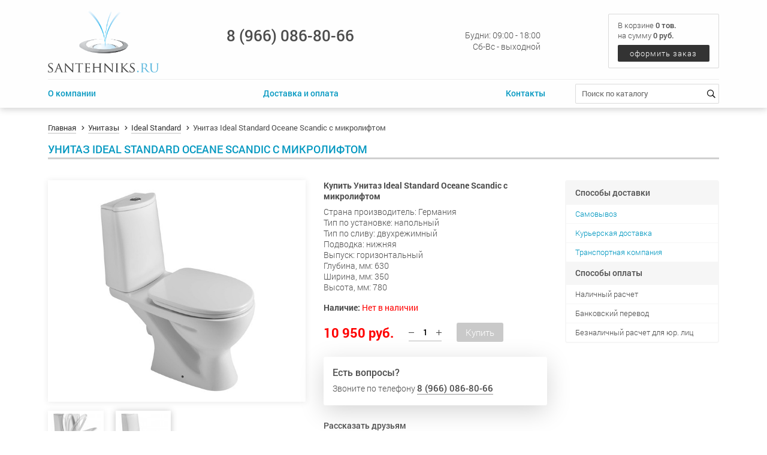

--- FILE ---
content_type: text/html; charset=utf-8
request_url: https://santehniks.ru/unitaz-ideal-standard-oceane-scandic-w909701-s-mikroliftom/
body_size: 45560
content:
<!DOCTYPE html><html lang="ru"><head><meta charset="utf-8"><meta http-equiv="X-UA-Compatible" content="IE=edge"><meta name="viewport" content="width=device-width, initial-scale=1, maximum-scale=1"><title>Унитаз Ideal Standard Oceane Scandic с микролифтом</title><meta name="Keywords" content="Унитаз Ideal Standard Oceane Scandic W909701 с микролифтом" /><meta name="Description" content="Унитаз Ideal Standard Oceane Scandic W909701 с микролифтом" /><link rel="shortcut icon" href="/favicon.ico"/><link rel="stylesheet" href="/wa-data/public/site/themes/santehniks/css/main.min.css"><script src="/wa-data/public/site/themes/santehniks/js/scripts.min.js"></script><script type="text/javascript">$(window).load(function() {$('.promo img').retina({ force_original_dimensions: false });$('.product-list img,.product-info img,.cart img').retina();;$('.bestsellers img').retina();});</script><!-- plugin hook: 'frontend_head' -->
<style>.installments-info{padding-top: 20px;}</style>
<script src="https://static.yandex.net/kassa/pay-in-parts/ui/v1/"></script>
 <script>
                $(function() { $.backtopSet = {"status":"1","bg":"#27ae3d","bg2":"#27ae3d","border_color":"#27ae3d","border_size":"1","border_radius":"3","button_width":"65","button_height":"28","opacity":"0.9","text_size":"15","text":"\u041d\u0430\u0432\u0435\u0440\u0445","link_color":"#ffffff","link_hover":"#ffffff","position_ver":"b","position_hor":"r","pos_ver":"5","pos_hor":"5","update_time":"1"}});</script>
                <script src='/wa-apps/shop/plugins/backtop/js/BackTop.js'></script>
                <link rel='stylesheet' href='/wa-apps/shop/plugins/backtop/css/BackTop.css'><meta property="og:type" content="og:product" />
<meta property="og:title" content="Унитаз Ideal Standard Oceane Scandic с микролифтом" />
<meta property="og:description" content="Унитаз Ideal Standard Oceane Scandic W909701 с микролифтом" />
<meta property="og:image" content="https://santehniks.ru/wa-data/public/shop/products/28/09/928/images/1944/1944.750x0.jpg" />
<meta property="og:url" content="https://santehniks.ru/unitaz-ideal-standard-oceane-scandic-w909701-s-mikroliftom/" />
<meta property="product:price:amount" content="10950" />
<meta property="product:price:currency" content="RUB" />
<!-- Yandex.Metrika counter -->
<script type="text/javascript" >
   (function(m,e,t,r,i,k,a){m[i]=m[i]||function(){(m[i].a=m[i].a||[]).push(arguments)};
   m[i].l=1*new Date();k=e.createElement(t),a=e.getElementsByTagName(t)[0],k.async=1,k.src=r,a.parentNode.insertBefore(k,a)})
   (window, document, "script", "https://mc.yandex.ru/metrika/tag.js", "ym");

   ym(52236955, "init", {
        id:52236955,
        clickmap:true,
        trackLinks:true,
        accurateTrackBounce:true,
        webvisor:true
   });
</script>
<noscript><div><img src="https://mc.yandex.ru/watch/52236955" style="position:absolute; left:-9999px;" alt="" /></div></noscript>
<!-- /Yandex.Metrika counter --><meta name="yandex-verification" content="3d6963f22a5a3cdd" /></head><body><header><div class="top-header"><div class="container"><div class="top-header-inner"><div class="top-logo"><a href="/"><img src="/wa-data/public/site/themes/santehniks/img/logo.png" alt="logo"></a></div><div class="top-contacts"><div class="top-phone"><div class="top-phone-inner"><a class="phone" href="tel:89660868066">8 (966) 086-80-66</a><a class="btn-callback" data-fancybox data-src="#hidden-callback" href="javascript:;"></a></div></div><div class="top-works"><div class="top-works-inner"><ul><li>Будни: 09:00 - 18:00</li><li>Сб-Вс - выходной</li></ul></div></div><div class="top-search"><form action="#"><div class="form-row"><input type="search" placeholder="Поиск по каталогу"><button type="submit"><i class="far fa-search"></i></button></div></form></div></div><div class="top-cart"><div class="top-cart-inner"><div class="totals">В корзине <span class="cart-count">0 тов.</span></div><div class="summary">на сумму <span class="cart-total">0 руб.</span></div><a href="/cart/" class="to-checkout">оформить заказ</a></div></div></div></div></div><div class="main-header"><div class="container"><div class="main-header-inner"><div class="main-menu"><ul><li><a href="/o-kompanii/">О компании</a></li><li><a href="/dostavka-i-oplata/">Доставка и оплата</a></li><li><a href="/kontakty/">Контакты</a></li></ul></div><div class="main-search"><form method="get" action="/search/"><div class="form-row"><input id="search" type="search" name="query" placeholder="Поиск по каталогу"><button type="submit"><i class="far fa-search"></i></button></div></form></div></div></div></div><div class="mobile-header"><div class="container"><div class="mobile-header-inner"><div class="open-menu"><a href="javascript:;"><span></span><span></span><span></span></a></div><div class="mobile-cart"><a href="/cart/"><i class="far fa-shopping-cart"></i><span class="cart-count">0</span></a></div></div></div></div></header><main class="maincontent"><!-- plugin hook: 'frontend_header' --><div id="BackTop"  >
    <a href="#"><span class="BackTopText" style="display: block;">&#9650;</span></a>
</div>
<div class="content" id="page-content" itemscope itemtype="http://schema.org/WebPage"><section class="product-page" itemscope itemtype="http://schema.org/Product"><div class="container"><div class="header"><div class="breadcrumbs"><ul class="breadcrumb" itemscope itemtype="http://schema.org/BreadcrumbList"><li itemprop="itemListElement" itemscope itemtype="http://schema.org/ListItem"><a href="/" itemprop="item"><span itemprop="name">Главная</span><meta itemprop="position" content="1"></a></li><li itemprop="itemListElement" itemscope itemtype="http://schema.org/ListItem"><a href="/category/unitazy/" itemprop="item"><span itemprop="name">Унитазы</span><meta itemprop="position" content="2"></a></li><li itemprop="itemListElement" itemscope itemtype="http://schema.org/ListItem"><a href="/category/unitazy/ideal-standard-1/" itemprop="item"><span itemprop="name">Ideal Standard</span><meta itemprop="position" content="3"></a></li><li class="active"><span>Унитаз Ideal Standard Oceane Scandic с микролифтом</span></li></ul></div><h1 class="title product-name"><span itemprop="name">Унитаз Ideal Standard Oceane Scandic с микролифтом</span></h1></div><div class="inner"><div class="product-gallery"><div class="product-gallery-inner"><div class="image" id="product-core-image"><a href="/wa-data/public/shop/products/28/09/928/images/1944/1944.970.jpg"><img itemprop="image" id="product-image" title="Унитаз Ideal Standard Oceane Scandic с микролифтом" alt="Унитаз Ideal Standard Oceane Scandic с микролифтом" src="/wa-data/public/shop/products/28/09/928/images/1944/1944.750.jpg"></a></div></div><div class="more-images" id="product-gallery"><div class="image" data-image="/wa-data/public/shop/products/28/09/928/images/146/146.970.jpg"><a id="product-image-146" href="/wa-data/public/shop/products/28/09/928/images/146/146.970.jpg"><img src="/wa-data/public/shop/products/28/09/928/images/146/146.96x96.jpg" alt="Унитаз Ideal Standard Oceane Scandic с микролифтом" title="Унитаз Ideal Standard Oceane Scandic с микролифтом"></a></div><div class="image selected" data-image="/wa-data/public/shop/products/28/09/928/images/1944/1944.970.jpg"><a id="product-image-1944" href="/wa-data/public/shop/products/28/09/928/images/1944/1944.970.jpg"><img src="/wa-data/public/shop/products/28/09/928/images/1944/1944.96x96.jpg" alt="Унитаз Ideal Standard Oceane Scandic с микролифтом" title="Унитаз Ideal Standard Oceane Scandic с микролифтом"></a></div></div></div><div class="product-main"><div class="cart" id="cart-flyer">    
<form id="cart-form" method="post" action="/cart/add/">

    <h4>Купить Унитаз Ideal Standard Oceane Scandic с микролифтом</h4>
            <div class="product-summary"><p>Страна производитель: Германия<br />Тип по установке: напольный<br />Тип по сливу: двухрежимный<br />Подводка: нижняя<br />Выпуск: горизонтальный<br />Глубина, мм: 630<br />Ширина, мм: 350<br />Высота, мм: 780</p></div>
    
    
        <!-- FLAT SKU LIST selling mode -->
                
            
            <div itemprop="offers" itemscope itemtype="http://schema.org/Offer">
                                                                <meta itemprop="price" content="10 950 руб.">
                <meta itemprop="priceCurrency" content="RUB">
                                
                <p><b>Наличие:</b> <font color="red">Нет в наличии</font></p>
                
                
                
                <link itemprop="availability" href="http://schema.org/OutOfStock" />
                <div class="stocks"><strong class="stock-none"><i class="icon16 stock-transparent"></i>Нет в наличии</strong></div>
                                <input name="sku_id" type="hidden" value="220">
                            </div>

        
    
    <!-- stock info -->
    
    <div class="purchase">

        
        <!-- price -->
        <div class="add2cart">
            <div class="product-price">
                                <span data-price="10950" class="price">10 950 руб.</span>
            </div>
            <div class="product-qty">
                <span class="minus"><i class="fal fa-minus"></i></span>
                <input type="text" name="quantity" value="1">
                <span class="plus"><i class="fal fa-plus"></i></span>
            </div>
            <div class="product-buy">
                <input type="hidden" name="product_id" value="928">
                <input type="submit" disabled="disabled" value="Купить">
            </div>
        </div>
    </div>
</form>

<script>
    ( function($) {
        $.getScript("/wa-data/public/shop/themes/santehniks/product.js?v3.2.9", function() {
            if (typeof Product === "function") {
                new Product('#cart-form', {
                    currency: {"code":"RUB","sign":"\u0440\u0443\u0431.","sign_html":"\u0440\u0443\u0431.","sign_position":1,"sign_delim":" ","decimal_point":",","frac_digits":"2","thousands_sep":" "}
                                                        });
            }
        });
    })(jQuery);
</script></div><div class="product-questions"><div class="head">Есть вопросы?</div><div class="desc">Звоните по телефону <a class="phone" href="tel:89660868066">8 (966) 086-80-66</a><a class="feedback btn-callback" href="javascript:;"></a></div></div><div class="social-share"><p>Рассказать друзьям</p><script src="//yastatic.net/es5-shims/0.0.2/es5-shims.min.js"></script><script src="//yastatic.net/share2/share.js"></script><div class="ya-share2" data-services="vkontakte,facebook,odnoklassniki,twitter,viber,whatsapp,skype,telegram"></div></div></div><div class="products-info"><div class="product-info-inner"><div class="product-info-item"><div class="header">Способы доставки</div><ul><li><a href="/kontakty/" target="_blank">Самовывоз<a/></li><li><a href="/dostavka-i-oplata/" target="_blank">Курьерская доставка</a></li><li><a href="/dostavka-i-oplata/#dostavka_po_rossii" target="_blank">Транспортная компания</a></li></ul></div><div class="product-info-item"><div class="header">Способы оплаты</div><ul><li>Наличный расчет</li><li>Банковский перевод</li><li>Безналичный расчет для юр. лиц</li></ul></div></div></div></div><div class="info"><div class="title">Описание</div><div class="description" itemprop="description"><p>Унитаз Ideal Standard Oceane Scandic в сборе, в комплект входит крышка-сидение с микролифтом и антибактериальным покрытием, и металлическим крепежом, крепление к полу.</p></div></div></div></section><section class="home-products"><div class="container"><div class="title">Покупатели, которые приобрели Унитаз Ideal Standard Oceane Scandic с микролифтом, также купили</div><div class="home-products-inner"><div class="products"><ul class="products-list thumbs with-slider"><li itemscope itemtype ="http://schema.org/Product"><div class="products-item"><div class="products-image"><a href="/gofra-dlja-unitaza-alca-plast/" title="Гофра для унитаза Alcaplast A97"><img itemprop="image" alt="Гофра для унитаза Alcaplast A97" title="Гофра для унитаза Alcaplast A97" src="/wa-data/public/shop/products/03/07/703/images/3692/3692.350.jpg"></a></div><div class="products-name"><a href="/gofra-dlja-unitaza-alca-plast/" title="Гофра для унитаза Alcaplast A97">Гофра для унитаза Alcaplast A97</a></div><div class="products-code"><p>Страна производитель: Чехия</p></div><div class="products-offers" itemprop="offers" itemscope itemtype="http://schema.org/Offer"><div class="products-price"><span class="price">600 руб.</span></div><div class="products-buy"><form class="purchase addtocart"  method="post" action="/cart/add/"><input type="submit" value="В корзину"  disabled><input type="hidden" name="product_id" value="703"></form></div><meta itemprop="price" content="600"><meta itemprop="priceCurrency" content="RUB"><link itemprop="availability" href="http://schema.org/OutOfStock" /></div><div class="products-options"><ul><li><span class="name">Страна:</span><span class="value">Дания-Россия</span></li><li><span class="name">Профиль:</span><span class="value">хром</span></li><li><span class="name">Стекло:</span><span class="value">прозрачное</span></li></ul></div></div></li><li itemscope itemtype ="http://schema.org/Product"><div class="products-item"><div class="products-image"><div class="products-badge"><div class="badge bestseller"><span>Хит!</span></div></div><a href="/smesitel-grohe-eurosmart-cosmopolitan-32827-dlja-rakoviny/" title="Смеситель Grohe Eurosmart Cosmopolitan 32827000 для раковины"><img itemprop="image" alt="Смеситель Grohe Eurosmart Cosmopolitan 32827000 для раковины" title="Смеситель Grohe Eurosmart Cosmopolitan 32827000 для раковины" src="/wa-data/public/shop/products/47/11/1147/images/61/61.350.gif"></a></div><div class="products-name"><a href="/smesitel-grohe-eurosmart-cosmopolitan-32827-dlja-rakoviny/" title="Смеситель Grohe Eurosmart Cosmopolitan 32827000 для раковины">Смеситель Grohe Eurosmart Cosmopolitan 32827000 для раковины</a></div><div class="products-code"><p>Страна производитель: Германия </p></div><div class="products-offers" itemprop="offers" itemscope itemtype="http://schema.org/Offer"><div class="products-price"><span class="price">5 050 руб.</span></div><div class="products-buy"><form class="purchase addtocart"  method="post" action="/cart/add/"><input type="submit" value="В корзину"  disabled><input type="hidden" name="product_id" value="1147"></form></div><meta itemprop="price" content="5050"><meta itemprop="priceCurrency" content="RUB"><link itemprop="availability" href="http://schema.org/OutOfStock" /></div><div class="products-options"><ul><li><span class="name">Страна:</span><span class="value">Дания-Россия</span></li><li><span class="name">Профиль:</span><span class="value">хром</span></li><li><span class="name">Стекло:</span><span class="value">прозрачное</span></li></ul></div></div></li><li itemscope itemtype ="http://schema.org/Product"><div class="products-item"><div class="products-image"><a href="/sliv-pereliv-avtomat-dlya-vanny-alcaplast-a55k/" title="Слив-перелив автомат для ванны Alcaplast A55K"><img itemprop="image" alt="Слив-перелив автомат для ванны Alcaplast A55K" title="Слив-перелив автомат для ванны Alcaplast A55K" src="/wa-data/public/shop/products/95/09/995/images/4421/4421.350.jpg"></a></div><div class="products-name"><a href="/sliv-pereliv-avtomat-dlya-vanny-alcaplast-a55k/" title="Слив-перелив автомат для ванны Alcaplast A55K">Слив-перелив автомат для ванны Alcaplast A55K</a></div><div class="products-code"><p>Страна производитель: Чехия</p></div><div class="products-offers" itemprop="offers" itemscope itemtype="http://schema.org/Offer"><div class="products-price"><span class="price">2 100 руб.</span></div><div class="products-buy"><form class="purchase addtocart"  method="post" action="/cart/add/"><input type="submit" value="В корзину"  disabled><input type="hidden" name="product_id" value="995"></form></div><meta itemprop="price" content="2100"><meta itemprop="priceCurrency" content="RUB"><link itemprop="availability" href="http://schema.org/OutOfStock" /></div><div class="products-options"><ul><li><span class="name">Страна:</span><span class="value">Дания-Россия</span></li><li><span class="name">Профиль:</span><span class="value">хром</span></li><li><span class="name">Стекло:</span><span class="value">прозрачное</span></li></ul></div></div></li><li itemscope itemtype ="http://schema.org/Product"><div class="products-item"><div class="products-image"><div class="products-badge"><div class="badge bestseller"><span>Хит!</span></div></div><a href="/smesitel-grohe-eurosmart-new-33188-oo1-dlja-rakoviny/" title="Смеситель Grohe Eurosmart New 33188002 для раковины"><img itemprop="image" alt="Смеситель Grohe Eurosmart New 33188002 для раковины" title="Смеситель Grohe Eurosmart New 33188002 для раковины" src="/wa-data/public/shop/products/18/07/718/images/5984/5984.350.jpg"></a></div><div class="products-name"><a href="/smesitel-grohe-eurosmart-new-33188-oo1-dlja-rakoviny/" title="Смеситель Grohe Eurosmart New 33188002 для раковины">Смеситель Grohe Eurosmart New 33188002 для раковины</a></div><div class="products-code"><p>Страна производитель: Германия</p></div><div class="products-offers" itemprop="offers" itemscope itemtype="http://schema.org/Offer"><div class="products-price"><span class="price">4 800 руб.</span></div><div class="products-buy"><form class="purchase addtocart"  method="post" action="/cart/add/"><input type="submit" value="В корзину"  disabled><input type="hidden" name="product_id" value="718"></form></div><meta itemprop="price" content="4800"><meta itemprop="priceCurrency" content="RUB"><link itemprop="availability" href="http://schema.org/OutOfStock" /></div><div class="products-options"><ul><li><span class="name">Страна:</span><span class="value">Дания-Россия</span></li><li><span class="name">Профиль:</span><span class="value">хром</span></li><li><span class="name">Стекло:</span><span class="value">прозрачное</span></li></ul></div></div></li><li itemscope itemtype ="http://schema.org/Product"><div class="products-item"><div class="products-image"><a href="/podvodka-dlja-vody-80-sm/" title="Подводка для воды 80 см."><img itemprop="image" alt="Подводка для воды 80 см." title="Подводка для воды 80 см." src="/wa-data/public/shop/products/57/05/557/images/3697/3697.350.jpg"></a></div><div class="products-name"><a href="/podvodka-dlja-vody-80-sm/" title="Подводка для воды 80 см.">Подводка для воды 80 см.</a></div><div class="products-code"><p>Подводка для воды гайка/гайка 80 см.</p></div><div class="products-offers" itemprop="offers" itemscope itemtype="http://schema.org/Offer"><div class="products-price"><span class="price">250 руб.</span></div><div class="products-buy"><form class="purchase addtocart"  method="post" action="/cart/add/"><input type="submit" value="В корзину" ><input type="hidden" name="product_id" value="557"></form></div><meta itemprop="price" content="250"><meta itemprop="priceCurrency" content="RUB"><link itemprop="availability" href="http://schema.org/InStock" /></div><div class="products-options"><ul><li><span class="name">Страна:</span><span class="value">Дания-Россия</span></li><li><span class="name">Профиль:</span><span class="value">хром</span></li><li><span class="name">Стекло:</span><span class="value">прозрачное</span></li></ul></div></div></li><li itemscope itemtype ="http://schema.org/Product"><div class="products-item"><div class="products-image"><div class="products-badge"><div class="badge bestseller"><span>Хит!</span></div></div><a href="/smesitel-grohe-eurosmart-new-33302-dlja-vanny-i-dusha-s-garniturom/" title="Смеситель Grohe Eurosmart New 33302002 для ванны и душа с гарнитуром"><img itemprop="image" alt="Смеситель Grohe Eurosmart New 33302002 для ванны и душа с гарнитуром" title="Смеситель Grohe Eurosmart New 33302002 для ванны и душа с гарнитуром" src="/wa-data/public/shop/products/60/11/1160/images/5988/5988.350.jpg"></a></div><div class="products-name"><a href="/smesitel-grohe-eurosmart-new-33302-dlja-vanny-i-dusha-s-garniturom/" title="Смеситель Grohe Eurosmart New 33302002 для ванны и душа с гарнитуром">Смеситель Grohe Eurosmart New 33302002 для ванны и душа с гарнитуром</a></div><div class="products-code"><p>Страна производитель: Германия</p></div><div class="products-offers" itemprop="offers" itemscope itemtype="http://schema.org/Offer"><div class="products-price"><span class="price">6 400 руб.</span></div><div class="products-buy"><form class="purchase addtocart"  method="post" action="/cart/add/"><input type="submit" value="В корзину"  disabled><input type="hidden" name="product_id" value="1160"></form></div><meta itemprop="price" content="6400"><meta itemprop="priceCurrency" content="RUB"><link itemprop="availability" href="http://schema.org/OutOfStock" /></div><div class="products-options"><ul><li><span class="name">Страна:</span><span class="value">Дания-Россия</span></li><li><span class="name">Профиль:</span><span class="value">хром</span></li><li><span class="name">Стекло:</span><span class="value">прозрачное</span></li></ul></div></div></li><li itemscope itemtype ="http://schema.org/Product"><div class="products-item"><div class="products-image"><a href="/rakovina-tjulpan-ideal-standard-ecco-60-sm/" title="Раковина-тюльпан Ideal Standard Ecco W4240 60*47"><img itemprop="image" alt="Раковина-тюльпан Ideal Standard Ecco W4240 60*47" title="Раковина-тюльпан Ideal Standard Ecco W4240 60*47" src="/wa-data/public/shop/products/73/07/773/images/4883/4883.350.jpg"></a></div><div class="products-name"><a href="/rakovina-tjulpan-ideal-standard-ecco-60-sm/" title="Раковина-тюльпан Ideal Standard Ecco W4240 60*47">Раковина-тюльпан Ideal Standard Ecco W4240 60*47</a></div><div class="products-code"><p>Раковина с отверстием для смесителя<br />Страна производитель: Германия<br />Размер: 60*47</p></div><div class="products-offers" itemprop="offers" itemscope itemtype="http://schema.org/Offer"><div class="products-price"><span class="price">5 200 руб.</span></div><div class="products-buy"><form class="purchase addtocart"  method="post" action="/cart/add/"><input type="submit" value="В корзину"  disabled><input type="hidden" name="product_id" value="773"></form></div><meta itemprop="price" content="5200"><meta itemprop="priceCurrency" content="RUB"><link itemprop="availability" href="http://schema.org/OutOfStock" /></div><div class="products-options"><ul><li><span class="name">Страна:</span><span class="value">Дания-Россия</span></li><li><span class="name">Профиль:</span><span class="value">хром</span></li><li><span class="name">Стекло:</span><span class="value">прозрачное</span></li></ul></div></div></li><li itemscope itemtype ="http://schema.org/Product"><div class="products-item"><div class="products-image"><div class="products-badge"><div class="badge bestseller"><span>Хит!</span></div></div><a href="/smesitel-grohe-eurostyle-new-33559-oo1-dlja-rakoviny/" title="Комплект смесителей Grohe Eurosmart 124446 3 в 1"><img itemprop="image" alt="Комплект смесителей Grohe Eurosmart 124446 3 в 1" title="Комплект смесителей Grohe Eurosmart 124446 3 в 1" src="/wa-data/public/shop/products/19/07/719/images/6055/6055.350.jpg"></a></div><div class="products-name"><a href="/smesitel-grohe-eurostyle-new-33559-oo1-dlja-rakoviny/" title="Комплект смесителей Grohe Eurosmart 124446 3 в 1">Комплект смесителей Grohe Eurosmart 124446 3 в 1</a></div><div class="products-code">Страна производитель: Германия</p></div><div class="products-offers" itemprop="offers" itemscope itemtype="http://schema.org/Offer"><div class="products-price"><span class="price">12 500 руб.</span></div><div class="products-buy"><form class="purchase addtocart"  method="post" action="/cart/add/"><input type="submit" value="В корзину"  disabled><input type="hidden" name="product_id" value="719"></form></div><meta itemprop="price" content="12500"><meta itemprop="priceCurrency" content="RUB"><link itemprop="availability" href="http://schema.org/OutOfStock" /></div><div class="products-options"><ul><li><span class="name">Страна:</span><span class="value">Дания-Россия</span></li><li><span class="name">Профиль:</span><span class="value">хром</span></li><li><span class="name">Стекло:</span><span class="value">прозрачное</span></li></ul></div></div></li><li itemscope itemtype ="http://schema.org/Product"><div class="products-item"><div class="products-image"><a href="/rakovina-gustavsberg-nordic-2560-56415-sm/" title="Раковина Gustavsberg Nordic 2560 56*41"><img itemprop="image" alt="Раковина Gustavsberg Nordic 2560 56*41" title="Раковина Gustavsberg Nordic 2560 56*41" src="/wa-data/public/shop/products/30/07/730/images/214/214.350.jpg"></a></div><div class="products-name"><a href="/rakovina-gustavsberg-nordic-2560-56415-sm/" title="Раковина Gustavsberg Nordic 2560 56*41">Раковина Gustavsberg Nordic 2560 56*41</a></div><div class="products-code"><p>Раковина-тюльпан с отверстием для смесителя<br />Страна производитель: Швеция<br />Размер: 56*41.5</p></div><div class="products-offers" itemprop="offers" itemscope itemtype="http://schema.org/Offer"><div class="products-price"><span class="price">3 700 руб.</span></div><div class="products-buy"><form class="purchase addtocart"  method="post" action="/cart/add/"><input type="submit" value="В корзину"  disabled><input type="hidden" name="product_id" value="730"></form></div><meta itemprop="price" content="3700"><meta itemprop="priceCurrency" content="RUB"><link itemprop="availability" href="http://schema.org/OutOfStock" /></div><div class="products-options"><ul><li><span class="name">Страна:</span><span class="value">Дания-Россия</span></li><li><span class="name">Профиль:</span><span class="value">хром</span></li><li><span class="name">Стекло:</span><span class="value">прозрачное</span></li></ul></div></div></li><li itemscope itemtype ="http://schema.org/Product"><div class="products-item"><div class="products-image"><div class="products-badge"><div class="badge bestseller"><span>Хит!</span></div></div><a href="/smesitel-grohe-costa-s-25483-dlja-vanny-i-dusha-/" title="Смеситель Grohe Costa S 25483001 для ванны и душа "><img itemprop="image" alt="Смеситель Grohe Costa S 25483001 для ванны и душа " title="Смеситель Grohe Costa S 25483001 для ванны и душа " src="/wa-data/public/shop/products/86/20/2086/images/1858/1858.350.jpg"></a></div><div class="products-name"><a href="/smesitel-grohe-costa-s-25483-dlja-vanny-i-dusha-/" title="Смеситель Grohe Costa S 25483001 для ванны и душа ">Смеситель Grohe Costa S 25483001 для ванны и душа </a></div><div class="products-code"><p>Страна производитель: Германия</p></div><div class="products-offers" itemprop="offers" itemscope itemtype="http://schema.org/Offer"><div class="products-price"><span class="price">6 750 руб.</span></div><div class="products-buy"><form class="purchase addtocart"  method="post" action="/cart/add/"><input type="submit" value="В корзину"  disabled><input type="hidden" name="product_id" value="2086"></form></div><meta itemprop="price" content="6750"><meta itemprop="priceCurrency" content="RUB"><link itemprop="availability" href="http://schema.org/OutOfStock" /></div><div class="products-options"><ul><li><span class="name">Страна:</span><span class="value">Дания-Россия</span></li><li><span class="name">Профиль:</span><span class="value">хром</span></li><li><span class="name">Стекло:</span><span class="value">прозрачное</span></li></ul></div></div></li><li itemscope itemtype ="http://schema.org/Product"><div class="products-item"><div class="products-image"><a href="/polotencesushitel-vodjanoj-energy-classic-600600-/" title="Полотенцесушитель водяной Energy Classic 600*600  "><img itemprop="image" alt="Полотенцесушитель водяной Energy Classic 600*600  " title="Полотенцесушитель водяной Energy Classic 600*600  " src="/wa-data/public/shop/products/90/11/1190/images/5033/5033.350.jpg"></a></div><div class="products-name"><a href="/polotencesushitel-vodjanoj-energy-classic-600600-/" title="Полотенцесушитель водяной Energy Classic 600*600  ">Полотенцесушитель водяной Energy Classic 600*600  </a></div><div class="products-code"><p>Страна производитель: Англия-Россия<br />Обогреваемая площадь: 3,0 кв.м</p></div><div class="products-offers" itemprop="offers" itemscope itemtype="http://schema.org/Offer"><div class="products-price"><span class="price">13 630 руб.</span></div><div class="products-buy"><form class="purchase addtocart"  method="post" action="/cart/add/"><input type="submit" value="В корзину"  disabled><input type="hidden" name="product_id" value="1190"></form></div><meta itemprop="price" content="13630"><meta itemprop="priceCurrency" content="RUB"><link itemprop="availability" href="http://schema.org/OutOfStock" /></div><div class="products-options"><ul><li><span class="name">Страна:</span><span class="value">Дания-Россия</span></li><li><span class="name">Профиль:</span><span class="value">хром</span></li><li><span class="name">Стекло:</span><span class="value">прозрачное</span></li></ul></div></div></li><li itemscope itemtype ="http://schema.org/Product"><div class="products-item"><div class="products-image"><div class="products-badge"><div class="badge bestseller"><span>Хит!</span></div></div><a href="/smesitel-grohe-costa-s-21255-dlja-rakoviny/" title="Смеситель Grohe Costa S 21255001 для раковины"><img itemprop="image" alt="Смеситель Grohe Costa S 21255001 для раковины" title="Смеситель Grohe Costa S 21255001 для раковины" src="/wa-data/public/shop/products/83/20/2083/images/2059/2059.350.jpg"></a></div><div class="products-name"><a href="/smesitel-grohe-costa-s-21255-dlja-rakoviny/" title="Смеситель Grohe Costa S 21255001 для раковины">Смеситель Grohe Costa S 21255001 для раковины</a></div><div class="products-code"><p>Страна производитель: Германия</p></div><div class="products-offers" itemprop="offers" itemscope itemtype="http://schema.org/Offer"><div class="products-price"><span class="price">8 550 руб.</span></div><div class="products-buy"><form class="purchase addtocart"  method="post" action="/cart/add/"><input type="submit" value="В корзину"  disabled><input type="hidden" name="product_id" value="2083"></form></div><meta itemprop="price" content="8550"><meta itemprop="priceCurrency" content="RUB"><link itemprop="availability" href="http://schema.org/OutOfStock" /></div><div class="products-options"><ul><li><span class="name">Страна:</span><span class="value">Дания-Россия</span></li><li><span class="name">Профиль:</span><span class="value">хром</span></li><li><span class="name">Стекло:</span><span class="value">прозрачное</span></li></ul></div></div></li></ul></div></div></div></section></div></main><footer><div class="container"><div class="footer-inner"><div class="footer-column"><div class="footer-logo"><img src="/wa-data/public/site/themes/santehniks/img/logo.png" alt=""></div><div class="footer-slogan">Сантехникс.ру - интернет магазин сантехники</div></div><div class="footer-column"><ul><li class="title">Информация</li><li><a href="/o-kompanii/">О магазине</a></li><li><a href="/kontakty/">Контакты</a></li><li><a href="/politika-konfeditsialneosti/">Политика конфиденциальности</a></li><li><a href="/sitemap/">Карта сайта</a></li></ul></div><div class="footer-column"><ul><li class="title">Покупателю</li><li><a href="/dostavka-i-oplata/">Доставка и оплата</a></li><li><a href="/prices/">Прайс-листы</a></li><li><a href="/otzyvy/">Отзывы</a></li></ul></div><div class="footer-column"><ul><li class="title">Контакты</li><li><a class="phone" href="tel:89660868066">8 (966) 086-80-66</a></li><li><a class="email" href="mailto:mail@santehniks.ru">mail@santehniks.ru</a></li><li>Московская обл., г. Котельники, Коммерческий пр-д, 2, промзона Технопром, оф. 1</li></ul><div align='right'><noindex><!--LiveInternet counter--><script type="text/javascript">document.write("<a href='//www.liveinternet.ru/click' "+"target=_blank><img src='//counter.yadro.ru/hit?t45.1;r"+escape(document.referrer)+((typeof(screen)=="undefined")?"":";s"+screen.width+"*"+screen.height+"*"+(screen.colorDepth?screen.colorDepth:screen.pixelDepth))+";u"+escape(document.URL)+";h"+escape(document.title.substring(0,150))+";"+Math.random()+"' alt='' title='' "+"border='0' width='3' height='3'><\/a>")</script><!--/LiveInternet--></noindex></div></div></div><div class="footer-copy"><div class="copy">Сантехникс.ру &copy; 2006—2025 Все права защищены. </div></div></div></footer><div class="hidden-mobile-menu"><div class="mobile-menu-body"><div class="mobile-menu-list"><ul class="metis-menu" id="metis-mobile"><li class="first-level"><a href="/">Главная</a></li><li class="first-level"><a href="#">Каталог товаров</a><span class="clicker-arrow"></span><ul class="submenu"><li><a href="/category/rasprodazha/">РАСПРОДАЖА</a></li><li><a href="/category/unitazy/">Унитазы</a><span class="clicker-arrow"></span><ul class="submenu"><li><a href="/category/unitazy/santek-1/">Santek</a></li><li><a href="/category/unitazy/jika-2/">Jika</a></li><li><a href="/category/unitazy/cersanit-1/">Cersanit</a></li><li><a href="/category/unitazy/ideal-standard-1/">Ideal Standard</a></li><li><a href="/category/unitazy/roca-1/">Roca</a></li><li><a href="/category/unitazy/gustavsberg-1/">Gustavsberg</a></li><li><a href="/category/unitazy/vitra-1/">Vitra</a></li><li><a href="/category/unitazy/laguraty/">Laguraty</a></li><li><a href="/category/unitazy/duravit-1/">Duravit</a></li><li><a href="/category/unitazy/laufen-1/">Laufen</a></li><li><a href="/category/unitazy/jacob-delafon/">Jacob Delafon</a></li><li><a href="/category/unitazy/rihard-knauff/">Rihard Knauff</a></li><li><a href="/category/unitazy/ifo-1/">Ifo</a></li><li><a href="/category/unitazy/ido-1/">Ido</a></li></ul></li><li><a href="/category/mebel-dlya-vannoj/">Мебель для ванной</a><span class="clicker-arrow"></span><ul class="submenu"><li><a href="/category/mebel-dlya-vannoj/vodolej-vod-ok/">Водолей (Vod-ok)</a></li><li><a href="/category/mebel-dlya-vannoj/akvaton/">Акватон</a></li><li><a href="/category/mebel-dlya-vannoj/asb-mebel/">АСБ-Мебель</a></li><li><a href="/category/mebel-dlya-vannoj/vod-0k-elite/">Vod-0k Elite</a></li></ul></li><li><a href="/category/rakoviny/">Раковины</a><span class="clicker-arrow"></span><ul class="submenu"><li><a href="/category/rakoviny/gustavsberg-2/">Gustavsberg</a></li><li><a href="/category/rakoviny/roca/">Roca</a></li><li><a href="/category/rakoviny/ideal-standard/">Ideal Standard</a></li><li><a href="/category/rakoviny/laufen/">Laufen</a></li><li><a href="/category/rakoviny/duravit/">Duravit</a></li><li><a href="/category/rakoviny/vitra/">Vitra</a></li><li><a href="/category/rakoviny/cersanit/">Cersanit</a></li><li><a href="/category/rakoviny/santek/">Santek</a></li><li><a href="/category/rakoviny/jika/">Jika</a></li><li><a href="/category/rakoviny/ido-2/">Ido</a></li><li><a href="/category/rakoviny/nad-stiralnoj-mashinoj/">Над стиральной машиной</a></li></ul></li><li><a href="/category/smesiteli/">Смесители</a><span class="clicker-arrow"></span><ul class="submenu"><li><a href="/category/smesiteli/grohe/">Grohe</a></li><li><a href="/category/smesiteli/hansgrohe/">Hansgrohe</a></li><li><a href="/category/smesiteli/ideal-standard-4/">Ideal Standard</a></li><li><a href="/category/smesiteli/oras/">Oras</a></li><li><a href="/category/smesiteli/raiber/">Raiber</a></li><li><a href="/category/smesiteli/gro-welle/">Gro Welle</a></li><li><a href="/category/smesiteli/besser/">Besser</a></li><li><a href="/category/smesiteli/enbe/">Enbe</a></li></ul></li><li><a href="/category/vanny/">Ванны</a><span class="clicker-arrow"></span><ul class="submenu"><li><a href="/category/vanny/chugunnye/">Чугунные</a></li><li><a href="/category/vanny/stalnye/">Стальные</a></li><li><a href="/category/vanny/akrilovye/">Акриловые</a></li><li><a href="/category/vanny/litevoj-mramor/">Литьевой мрамор</a></li></ul></li><li><a href="/category/installyacii/">Инсталляции</a><span class="clicker-arrow"></span><ul class="submenu"><li><a href="/category/installyacii/grohe-1/">Grohe</a></li><li><a href="/category/installyacii/geberit/">Geberit</a></li><li><a href="/category/installyacii/vitra-4/">Vitra</a></li><li><a href="/category/installyacii/sanit/">Sanit</a></li><li><a href="/category/installyacii/roca-5/">Roca</a></li><li><a href="/category/installyacii/cersanit-2/">Cersanit</a></li><li><a href="/category/installyacii/ideal-standard-2/">Ideal Standard</a></li><li><a href="/category/installyacii/alcaplast/">Alcaplast</a></li></ul></li><li><a href="/category/dushevye-kabiny/">Душевые кабины</a><span class="clicker-arrow"></span><ul class="submenu"><li><a href="/category/dushevye-kabiny/aquamarine/">Aquamarine</a></li><li><a href="/category/dushevye-kabiny/wasserfalle/">Wasserfalle</a></li><li><a href="/category/dushevye-kabiny/svedbergs/">Svedbergs</a></li><li><a href="/category/dushevye-kabiny/gustavsberg-4/">Gustavsberg</a></li><li><a href="/category/dushevye-kabiny/massimo/">Massimo</a></li><li><a href="/category/dushevye-kabiny/appollo-1/">Appollo</a></li><li><a href="/category/dushevye-kabiny/ido/">Ido</a></li><li><a href="/category/dushevye-kabiny/ideal-standard-5/">Ideal Standard</a></li></ul></li><li><a href="/category/detskaya-santekhnika/">Детская сантехника</a></li><li><a href="/category/shtorki-ehkrany/">Шторки | Экраны</a><span class="clicker-arrow"></span><ul class="submenu"><li><a href="/category/shtorki-ehkrany/shtorki-dlya-vannoj/">Шторки для ванной</a></li><li><a href="/category/shtorki-ehkrany/ehkrany-pod-vannu/">Экраны под ванну</a></li></ul></li><li><a href="/category/aksessuary-dlya-vannoj/">Аксессуары для ванной</a><span class="clicker-arrow"></span><ul class="submenu"><li><a href="/category/aksessuary-dlya-vannoj/raiber-1/">Raiber</a></li><li><a href="/category/aksessuary-dlya-vannoj/gro-welle/">Gro Welle</a></li><li><a href="/category/aksessuary-dlya-vannoj/sanartec/">Sanartec</a></li><li><a href="/category/aksessuary-dlya-vannoj/vita/">Vita</a></li></ul></li><li><a href="/category/polotencesushiteli/">Полотенцесушители</a><span class="clicker-arrow"></span><ul class="submenu"><li><a href="/category/polotencesushiteli/vodyanye/">Водяные</a></li><li><a href="/category/polotencesushiteli/ehlektricheskie/">Электрические</a></li></ul></li><li><a href="/category/komplektuyushchie/">Комплектующие</a><span class="clicker-arrow"></span><ul class="submenu"><li><a href="/category/komplektuyushchie/sidenya-dlya-unitazov/">Сиденья для унитазов</a></li><li><a href="/category/komplektuyushchie/sifony/">Сифоны</a></li><li><a href="/category/komplektuyushchie/dushevye-lotki/">Душевые лотки</a></li><li><a href="/category/komplektuyushchie/bachki-armatura/">Бачки | Арматура</a></li><li><a href="/category/komplektuyushchie/krepezh/">Крепеж</a></li></ul></li><li><a href="/category/bide/">Биде</a><span class="clicker-arrow"></span><ul class="submenu"><li><a href="/category/bide/roca-4/">Roca</a></li><li><a href="/category/bide/gustavsberg-3/">Gustavsberg</a></li><li><a href="/category/bide/ideal-standard-3/">Ideal Standard</a></li><li><a href="/category/bide/duravit-2/">Duravit</a></li><li><a href="/category/bide/vitra-3/">Vitra</a></li><li><a href="/category/bide/laufen-2/">Laufen</a></li><li><a href="/category/bide/ifo/">Ifo</a></li><li><a href="/category/bide/sanindusa/">Sanindusa</a></li></ul></li><li><a href="/category/radiatory/">Радиаторы</a><span class="clicker-arrow"></span><ul class="submenu"><li><a href="/category/radiatory/bimetallicheskie/">Биметаллические</a></li><li><a href="/category/radiatory/alyuminievye/">Алюминиевые</a></li><li><a href="/category/radiatory/komplektuyushchie-/">Комплектующие </a></li></ul></li><li><a href="/category/pissuary/">Писсуары</a><span class="clicker-arrow"></span><ul class="submenu"><li><a href="/category/pissuary/duravit-3/">Duravit</a></li><li><a href="/category/pissuary/vitra-2/">Vitra</a></li><li><a href="/category/pissuary/santek-2/">Santek</a></li><li><a href="/category/pissuary/gustavsberg/">Gustavsberg</a></li><li><a href="/category/pissuary/jika-1/">Jika</a></li><li><a href="/category/pissuary/laguraty-1/">Laguraty</a></li></ul></li><li><a href="/category/teplyj-pol/">Теплый пол</a><span class="clicker-arrow"></span><ul class="submenu"><li><a href="/category/teplyj-pol/energy-2/">Energy</a></li><li><a href="/category/teplyj-pol/nacionalnyj-komfort/">Национальный комфорт</a></li><li><a href="/category/teplyj-pol/termoregulyatory/">Терморегуляторы</a></li></ul></li><li><a href="/category/konvektory/">Конвекторы</a><span class="clicker-arrow"></span><ul class="submenu"><li><a href="/category/konvektory/thermor/">Thermor</a></li></ul></li><li><a href="/category/sushilki-dlya-ruk/">Сушилки для рук</a><span class="clicker-arrow"></span><ul class="submenu"><li><a href="/category/sushilki-dlya-ruk/stiebel-eltron/">Stiebel Eltron</a></li><li><a href="/category/sushilki-dlya-ruk/aeg/">AEG</a></li></ul></li></ul></li><li class="first-level"><a href="/o-kompanii/">О комании</a></li><li class="first-level"><a href="/dostavka-i-oplata/">Доставка и оплата</a></li><li class="first-level"><a href="/kontakty/">Контакты</a></li></ul></div></div><div class="mobile-menu-bottom"><div class="mobile-menu-contacts"><ul><li><a class="phone" href="tel:89660868066">8 (966) 086-80-66</a></li><li><a href="mailto:mail@santehniks.ru">mail@santehniks.ru</a></li></ul></div></div></div><div class="popup-overlay"></div></body></html>
